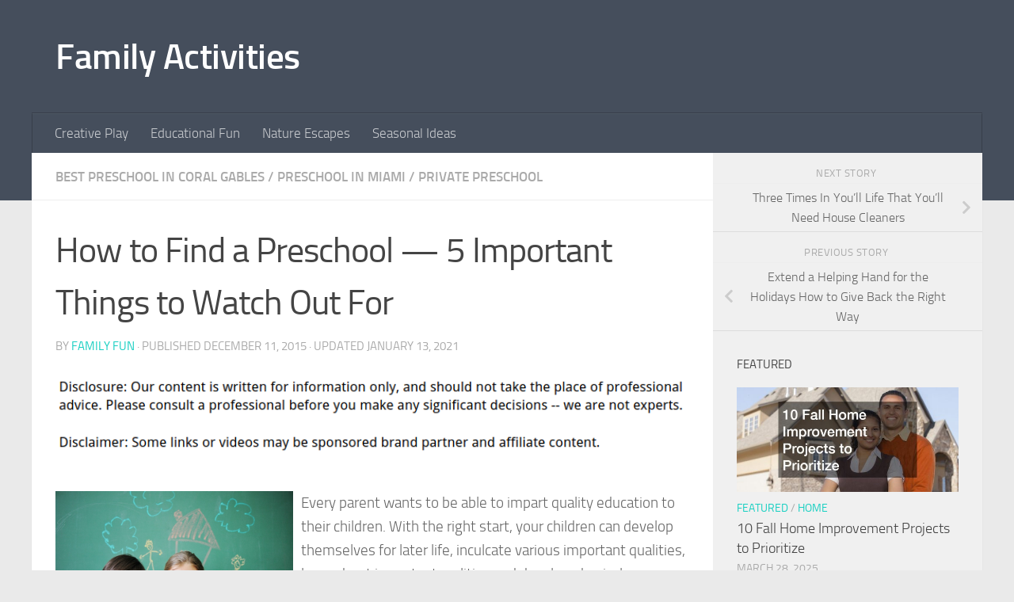

--- FILE ---
content_type: text/html; charset=UTF-8
request_url: https://familyactivities.co/how-to-find-a-preschool-5-important-things-to-watch-out-for/
body_size: 14916
content:
<!DOCTYPE html>
<html class="no-js" lang="en-US">
<head>
  <meta charset="UTF-8">
  <meta name="viewport" content="width=device-width, initial-scale=1.0">
  <link rel="profile" href="https://gmpg.org/xfn/11" />
  <link rel="pingback" href="https://familyactivities.co/xmlrpc.php">

  <meta name='robots' content='index, follow, max-image-preview:large, max-snippet:-1, max-video-preview:-1' />
<script>document.documentElement.className = document.documentElement.className.replace("no-js","js");</script>

	<!-- This site is optimized with the Yoast SEO plugin v26.5 - https://yoast.com/wordpress/plugins/seo/ -->
	<title>How to Find a Preschool - 5 Important Things to Watch Out For - Family Activities</title>
	<link rel="canonical" href="https://familyactivities.co/how-to-find-a-preschool-5-important-things-to-watch-out-for/" />
	<meta property="og:locale" content="en_US" />
	<meta property="og:type" content="article" />
	<meta property="og:title" content="How to Find a Preschool - 5 Important Things to Watch Out For - Family Activities" />
	<meta property="og:description" content="Every parent wants to be able to impart quality education to their children. With the right start, your children can develop themselves for later life, inculcate various important qualities, learn about important realities and&#046;&#046;&#046;" />
	<meta property="og:url" content="https://familyactivities.co/how-to-find-a-preschool-5-important-things-to-watch-out-for/" />
	<meta property="og:site_name" content="Family Activities" />
	<meta property="article:published_time" content="2015-12-11T22:09:39+00:00" />
	<meta property="article:modified_time" content="2021-01-13T07:53:18+00:00" />
	<meta property="og:image" content="https://s3.amazonaws.com/xed/1936_355_787606_1.jpg" />
	<meta name="author" content="Family Fun" />
	<meta name="twitter:card" content="summary_large_image" />
	<meta name="twitter:label1" content="Written by" />
	<meta name="twitter:data1" content="Family Fun" />
	<meta name="twitter:label2" content="Est. reading time" />
	<meta name="twitter:data2" content="2 minutes" />
	<script type="application/ld+json" class="yoast-schema-graph">{"@context":"https://schema.org","@graph":[{"@type":"WebPage","@id":"https://familyactivities.co/how-to-find-a-preschool-5-important-things-to-watch-out-for/","url":"https://familyactivities.co/how-to-find-a-preschool-5-important-things-to-watch-out-for/","name":"How to Find a Preschool - 5 Important Things to Watch Out For - Family Activities","isPartOf":{"@id":"https://familyactivities.co/#website"},"primaryImageOfPage":{"@id":"https://familyactivities.co/how-to-find-a-preschool-5-important-things-to-watch-out-for/#primaryimage"},"image":{"@id":"https://familyactivities.co/how-to-find-a-preschool-5-important-things-to-watch-out-for/#primaryimage"},"thumbnailUrl":"https://s3.amazonaws.com/xed/1936_355_787606_1.jpg","datePublished":"2015-12-11T22:09:39+00:00","dateModified":"2021-01-13T07:53:18+00:00","author":{"@id":"https://familyactivities.co/#/schema/person/85245770ec360442f7c6f8042b4f6026"},"breadcrumb":{"@id":"https://familyactivities.co/how-to-find-a-preschool-5-important-things-to-watch-out-for/#breadcrumb"},"inLanguage":"en-US","potentialAction":[{"@type":"ReadAction","target":["https://familyactivities.co/how-to-find-a-preschool-5-important-things-to-watch-out-for/"]}]},{"@type":"ImageObject","inLanguage":"en-US","@id":"https://familyactivities.co/how-to-find-a-preschool-5-important-things-to-watch-out-for/#primaryimage","url":"https://s3.amazonaws.com/xed/1936_355_787606_1.jpg","contentUrl":"https://s3.amazonaws.com/xed/1936_355_787606_1.jpg"},{"@type":"BreadcrumbList","@id":"https://familyactivities.co/how-to-find-a-preschool-5-important-things-to-watch-out-for/#breadcrumb","itemListElement":[{"@type":"ListItem","position":1,"name":"Home","item":"https://familyactivities.co/"},{"@type":"ListItem","position":2,"name":"How to Find a Preschool &#8212; 5 Important Things to Watch Out For"}]},{"@type":"WebSite","@id":"https://familyactivities.co/#website","url":"https://familyactivities.co/","name":"Family Activities","description":"","potentialAction":[{"@type":"SearchAction","target":{"@type":"EntryPoint","urlTemplate":"https://familyactivities.co/?s={search_term_string}"},"query-input":{"@type":"PropertyValueSpecification","valueRequired":true,"valueName":"search_term_string"}}],"inLanguage":"en-US"},{"@type":"Person","@id":"https://familyactivities.co/#/schema/person/85245770ec360442f7c6f8042b4f6026","name":"Family Fun","image":{"@type":"ImageObject","inLanguage":"en-US","@id":"https://familyactivities.co/#/schema/person/image/","url":"https://secure.gravatar.com/avatar/9baecf92bae6639a4e61738fb5c8b53b063b214f232b91bd950a7b295f0cd154?s=96&r=g","contentUrl":"https://secure.gravatar.com/avatar/9baecf92bae6639a4e61738fb5c8b53b063b214f232b91bd950a7b295f0cd154?s=96&r=g","caption":"Family Fun"},"url":"https://familyactivities.co/author/family-fun/"}]}</script>
	<!-- / Yoast SEO plugin. -->


<link rel="alternate" type="application/rss+xml" title="Family Activities &raquo; Feed" href="https://familyactivities.co/feed/" />
<link rel="alternate" title="oEmbed (JSON)" type="application/json+oembed" href="https://familyactivities.co/wp-json/oembed/1.0/embed?url=https%3A%2F%2Ffamilyactivities.co%2Fhow-to-find-a-preschool-5-important-things-to-watch-out-for%2F" />
<link rel="alternate" title="oEmbed (XML)" type="text/xml+oembed" href="https://familyactivities.co/wp-json/oembed/1.0/embed?url=https%3A%2F%2Ffamilyactivities.co%2Fhow-to-find-a-preschool-5-important-things-to-watch-out-for%2F&#038;format=xml" />
<style id='wp-img-auto-sizes-contain-inline-css'>
img:is([sizes=auto i],[sizes^="auto," i]){contain-intrinsic-size:3000px 1500px}
/*# sourceURL=wp-img-auto-sizes-contain-inline-css */
</style>
<style id='wp-emoji-styles-inline-css'>

	img.wp-smiley, img.emoji {
		display: inline !important;
		border: none !important;
		box-shadow: none !important;
		height: 1em !important;
		width: 1em !important;
		margin: 0 0.07em !important;
		vertical-align: -0.1em !important;
		background: none !important;
		padding: 0 !important;
	}
/*# sourceURL=wp-emoji-styles-inline-css */
</style>
<style id='wp-block-library-inline-css'>
:root{--wp-block-synced-color:#7a00df;--wp-block-synced-color--rgb:122,0,223;--wp-bound-block-color:var(--wp-block-synced-color);--wp-editor-canvas-background:#ddd;--wp-admin-theme-color:#007cba;--wp-admin-theme-color--rgb:0,124,186;--wp-admin-theme-color-darker-10:#006ba1;--wp-admin-theme-color-darker-10--rgb:0,107,160.5;--wp-admin-theme-color-darker-20:#005a87;--wp-admin-theme-color-darker-20--rgb:0,90,135;--wp-admin-border-width-focus:2px}@media (min-resolution:192dpi){:root{--wp-admin-border-width-focus:1.5px}}.wp-element-button{cursor:pointer}:root .has-very-light-gray-background-color{background-color:#eee}:root .has-very-dark-gray-background-color{background-color:#313131}:root .has-very-light-gray-color{color:#eee}:root .has-very-dark-gray-color{color:#313131}:root .has-vivid-green-cyan-to-vivid-cyan-blue-gradient-background{background:linear-gradient(135deg,#00d084,#0693e3)}:root .has-purple-crush-gradient-background{background:linear-gradient(135deg,#34e2e4,#4721fb 50%,#ab1dfe)}:root .has-hazy-dawn-gradient-background{background:linear-gradient(135deg,#faaca8,#dad0ec)}:root .has-subdued-olive-gradient-background{background:linear-gradient(135deg,#fafae1,#67a671)}:root .has-atomic-cream-gradient-background{background:linear-gradient(135deg,#fdd79a,#004a59)}:root .has-nightshade-gradient-background{background:linear-gradient(135deg,#330968,#31cdcf)}:root .has-midnight-gradient-background{background:linear-gradient(135deg,#020381,#2874fc)}:root{--wp--preset--font-size--normal:16px;--wp--preset--font-size--huge:42px}.has-regular-font-size{font-size:1em}.has-larger-font-size{font-size:2.625em}.has-normal-font-size{font-size:var(--wp--preset--font-size--normal)}.has-huge-font-size{font-size:var(--wp--preset--font-size--huge)}.has-text-align-center{text-align:center}.has-text-align-left{text-align:left}.has-text-align-right{text-align:right}.has-fit-text{white-space:nowrap!important}#end-resizable-editor-section{display:none}.aligncenter{clear:both}.items-justified-left{justify-content:flex-start}.items-justified-center{justify-content:center}.items-justified-right{justify-content:flex-end}.items-justified-space-between{justify-content:space-between}.screen-reader-text{border:0;clip-path:inset(50%);height:1px;margin:-1px;overflow:hidden;padding:0;position:absolute;width:1px;word-wrap:normal!important}.screen-reader-text:focus{background-color:#ddd;clip-path:none;color:#444;display:block;font-size:1em;height:auto;left:5px;line-height:normal;padding:15px 23px 14px;text-decoration:none;top:5px;width:auto;z-index:100000}html :where(.has-border-color){border-style:solid}html :where([style*=border-top-color]){border-top-style:solid}html :where([style*=border-right-color]){border-right-style:solid}html :where([style*=border-bottom-color]){border-bottom-style:solid}html :where([style*=border-left-color]){border-left-style:solid}html :where([style*=border-width]){border-style:solid}html :where([style*=border-top-width]){border-top-style:solid}html :where([style*=border-right-width]){border-right-style:solid}html :where([style*=border-bottom-width]){border-bottom-style:solid}html :where([style*=border-left-width]){border-left-style:solid}html :where(img[class*=wp-image-]){height:auto;max-width:100%}:where(figure){margin:0 0 1em}html :where(.is-position-sticky){--wp-admin--admin-bar--position-offset:var(--wp-admin--admin-bar--height,0px)}@media screen and (max-width:600px){html :where(.is-position-sticky){--wp-admin--admin-bar--position-offset:0px}}

/*# sourceURL=wp-block-library-inline-css */
</style><style id='global-styles-inline-css'>
:root{--wp--preset--aspect-ratio--square: 1;--wp--preset--aspect-ratio--4-3: 4/3;--wp--preset--aspect-ratio--3-4: 3/4;--wp--preset--aspect-ratio--3-2: 3/2;--wp--preset--aspect-ratio--2-3: 2/3;--wp--preset--aspect-ratio--16-9: 16/9;--wp--preset--aspect-ratio--9-16: 9/16;--wp--preset--color--black: #000000;--wp--preset--color--cyan-bluish-gray: #abb8c3;--wp--preset--color--white: #ffffff;--wp--preset--color--pale-pink: #f78da7;--wp--preset--color--vivid-red: #cf2e2e;--wp--preset--color--luminous-vivid-orange: #ff6900;--wp--preset--color--luminous-vivid-amber: #fcb900;--wp--preset--color--light-green-cyan: #7bdcb5;--wp--preset--color--vivid-green-cyan: #00d084;--wp--preset--color--pale-cyan-blue: #8ed1fc;--wp--preset--color--vivid-cyan-blue: #0693e3;--wp--preset--color--vivid-purple: #9b51e0;--wp--preset--gradient--vivid-cyan-blue-to-vivid-purple: linear-gradient(135deg,rgb(6,147,227) 0%,rgb(155,81,224) 100%);--wp--preset--gradient--light-green-cyan-to-vivid-green-cyan: linear-gradient(135deg,rgb(122,220,180) 0%,rgb(0,208,130) 100%);--wp--preset--gradient--luminous-vivid-amber-to-luminous-vivid-orange: linear-gradient(135deg,rgb(252,185,0) 0%,rgb(255,105,0) 100%);--wp--preset--gradient--luminous-vivid-orange-to-vivid-red: linear-gradient(135deg,rgb(255,105,0) 0%,rgb(207,46,46) 100%);--wp--preset--gradient--very-light-gray-to-cyan-bluish-gray: linear-gradient(135deg,rgb(238,238,238) 0%,rgb(169,184,195) 100%);--wp--preset--gradient--cool-to-warm-spectrum: linear-gradient(135deg,rgb(74,234,220) 0%,rgb(151,120,209) 20%,rgb(207,42,186) 40%,rgb(238,44,130) 60%,rgb(251,105,98) 80%,rgb(254,248,76) 100%);--wp--preset--gradient--blush-light-purple: linear-gradient(135deg,rgb(255,206,236) 0%,rgb(152,150,240) 100%);--wp--preset--gradient--blush-bordeaux: linear-gradient(135deg,rgb(254,205,165) 0%,rgb(254,45,45) 50%,rgb(107,0,62) 100%);--wp--preset--gradient--luminous-dusk: linear-gradient(135deg,rgb(255,203,112) 0%,rgb(199,81,192) 50%,rgb(65,88,208) 100%);--wp--preset--gradient--pale-ocean: linear-gradient(135deg,rgb(255,245,203) 0%,rgb(182,227,212) 50%,rgb(51,167,181) 100%);--wp--preset--gradient--electric-grass: linear-gradient(135deg,rgb(202,248,128) 0%,rgb(113,206,126) 100%);--wp--preset--gradient--midnight: linear-gradient(135deg,rgb(2,3,129) 0%,rgb(40,116,252) 100%);--wp--preset--font-size--small: 13px;--wp--preset--font-size--medium: 20px;--wp--preset--font-size--large: 36px;--wp--preset--font-size--x-large: 42px;--wp--preset--spacing--20: 0.44rem;--wp--preset--spacing--30: 0.67rem;--wp--preset--spacing--40: 1rem;--wp--preset--spacing--50: 1.5rem;--wp--preset--spacing--60: 2.25rem;--wp--preset--spacing--70: 3.38rem;--wp--preset--spacing--80: 5.06rem;--wp--preset--shadow--natural: 6px 6px 9px rgba(0, 0, 0, 0.2);--wp--preset--shadow--deep: 12px 12px 50px rgba(0, 0, 0, 0.4);--wp--preset--shadow--sharp: 6px 6px 0px rgba(0, 0, 0, 0.2);--wp--preset--shadow--outlined: 6px 6px 0px -3px rgb(255, 255, 255), 6px 6px rgb(0, 0, 0);--wp--preset--shadow--crisp: 6px 6px 0px rgb(0, 0, 0);}:where(.is-layout-flex){gap: 0.5em;}:where(.is-layout-grid){gap: 0.5em;}body .is-layout-flex{display: flex;}.is-layout-flex{flex-wrap: wrap;align-items: center;}.is-layout-flex > :is(*, div){margin: 0;}body .is-layout-grid{display: grid;}.is-layout-grid > :is(*, div){margin: 0;}:where(.wp-block-columns.is-layout-flex){gap: 2em;}:where(.wp-block-columns.is-layout-grid){gap: 2em;}:where(.wp-block-post-template.is-layout-flex){gap: 1.25em;}:where(.wp-block-post-template.is-layout-grid){gap: 1.25em;}.has-black-color{color: var(--wp--preset--color--black) !important;}.has-cyan-bluish-gray-color{color: var(--wp--preset--color--cyan-bluish-gray) !important;}.has-white-color{color: var(--wp--preset--color--white) !important;}.has-pale-pink-color{color: var(--wp--preset--color--pale-pink) !important;}.has-vivid-red-color{color: var(--wp--preset--color--vivid-red) !important;}.has-luminous-vivid-orange-color{color: var(--wp--preset--color--luminous-vivid-orange) !important;}.has-luminous-vivid-amber-color{color: var(--wp--preset--color--luminous-vivid-amber) !important;}.has-light-green-cyan-color{color: var(--wp--preset--color--light-green-cyan) !important;}.has-vivid-green-cyan-color{color: var(--wp--preset--color--vivid-green-cyan) !important;}.has-pale-cyan-blue-color{color: var(--wp--preset--color--pale-cyan-blue) !important;}.has-vivid-cyan-blue-color{color: var(--wp--preset--color--vivid-cyan-blue) !important;}.has-vivid-purple-color{color: var(--wp--preset--color--vivid-purple) !important;}.has-black-background-color{background-color: var(--wp--preset--color--black) !important;}.has-cyan-bluish-gray-background-color{background-color: var(--wp--preset--color--cyan-bluish-gray) !important;}.has-white-background-color{background-color: var(--wp--preset--color--white) !important;}.has-pale-pink-background-color{background-color: var(--wp--preset--color--pale-pink) !important;}.has-vivid-red-background-color{background-color: var(--wp--preset--color--vivid-red) !important;}.has-luminous-vivid-orange-background-color{background-color: var(--wp--preset--color--luminous-vivid-orange) !important;}.has-luminous-vivid-amber-background-color{background-color: var(--wp--preset--color--luminous-vivid-amber) !important;}.has-light-green-cyan-background-color{background-color: var(--wp--preset--color--light-green-cyan) !important;}.has-vivid-green-cyan-background-color{background-color: var(--wp--preset--color--vivid-green-cyan) !important;}.has-pale-cyan-blue-background-color{background-color: var(--wp--preset--color--pale-cyan-blue) !important;}.has-vivid-cyan-blue-background-color{background-color: var(--wp--preset--color--vivid-cyan-blue) !important;}.has-vivid-purple-background-color{background-color: var(--wp--preset--color--vivid-purple) !important;}.has-black-border-color{border-color: var(--wp--preset--color--black) !important;}.has-cyan-bluish-gray-border-color{border-color: var(--wp--preset--color--cyan-bluish-gray) !important;}.has-white-border-color{border-color: var(--wp--preset--color--white) !important;}.has-pale-pink-border-color{border-color: var(--wp--preset--color--pale-pink) !important;}.has-vivid-red-border-color{border-color: var(--wp--preset--color--vivid-red) !important;}.has-luminous-vivid-orange-border-color{border-color: var(--wp--preset--color--luminous-vivid-orange) !important;}.has-luminous-vivid-amber-border-color{border-color: var(--wp--preset--color--luminous-vivid-amber) !important;}.has-light-green-cyan-border-color{border-color: var(--wp--preset--color--light-green-cyan) !important;}.has-vivid-green-cyan-border-color{border-color: var(--wp--preset--color--vivid-green-cyan) !important;}.has-pale-cyan-blue-border-color{border-color: var(--wp--preset--color--pale-cyan-blue) !important;}.has-vivid-cyan-blue-border-color{border-color: var(--wp--preset--color--vivid-cyan-blue) !important;}.has-vivid-purple-border-color{border-color: var(--wp--preset--color--vivid-purple) !important;}.has-vivid-cyan-blue-to-vivid-purple-gradient-background{background: var(--wp--preset--gradient--vivid-cyan-blue-to-vivid-purple) !important;}.has-light-green-cyan-to-vivid-green-cyan-gradient-background{background: var(--wp--preset--gradient--light-green-cyan-to-vivid-green-cyan) !important;}.has-luminous-vivid-amber-to-luminous-vivid-orange-gradient-background{background: var(--wp--preset--gradient--luminous-vivid-amber-to-luminous-vivid-orange) !important;}.has-luminous-vivid-orange-to-vivid-red-gradient-background{background: var(--wp--preset--gradient--luminous-vivid-orange-to-vivid-red) !important;}.has-very-light-gray-to-cyan-bluish-gray-gradient-background{background: var(--wp--preset--gradient--very-light-gray-to-cyan-bluish-gray) !important;}.has-cool-to-warm-spectrum-gradient-background{background: var(--wp--preset--gradient--cool-to-warm-spectrum) !important;}.has-blush-light-purple-gradient-background{background: var(--wp--preset--gradient--blush-light-purple) !important;}.has-blush-bordeaux-gradient-background{background: var(--wp--preset--gradient--blush-bordeaux) !important;}.has-luminous-dusk-gradient-background{background: var(--wp--preset--gradient--luminous-dusk) !important;}.has-pale-ocean-gradient-background{background: var(--wp--preset--gradient--pale-ocean) !important;}.has-electric-grass-gradient-background{background: var(--wp--preset--gradient--electric-grass) !important;}.has-midnight-gradient-background{background: var(--wp--preset--gradient--midnight) !important;}.has-small-font-size{font-size: var(--wp--preset--font-size--small) !important;}.has-medium-font-size{font-size: var(--wp--preset--font-size--medium) !important;}.has-large-font-size{font-size: var(--wp--preset--font-size--large) !important;}.has-x-large-font-size{font-size: var(--wp--preset--font-size--x-large) !important;}
/*# sourceURL=global-styles-inline-css */
</style>

<style id='classic-theme-styles-inline-css'>
/*! This file is auto-generated */
.wp-block-button__link{color:#fff;background-color:#32373c;border-radius:9999px;box-shadow:none;text-decoration:none;padding:calc(.667em + 2px) calc(1.333em + 2px);font-size:1.125em}.wp-block-file__button{background:#32373c;color:#fff;text-decoration:none}
/*# sourceURL=/wp-includes/css/classic-themes.min.css */
</style>
<link rel='stylesheet' id='hueman-main-style-css' href='https://familyactivities.co/wp-content/themes/hueman/assets/front/css/main.min.css?ver=3.7.27' media='all' />
<style id='hueman-main-style-inline-css'>
body { font-size:1.06rem; }@media only screen and (min-width: 720px) {
        .nav > li { font-size:1.06rem; }
      }.container-inner { max-width: 1200px; }.is-scrolled #header #nav-mobile { background-color: #454e5c; background-color: rgba(69,78,92,0.90) }body { background-color: #eaeaea; }
/*# sourceURL=hueman-main-style-inline-css */
</style>
<link rel='stylesheet' id='hueman-font-awesome-css' href='https://familyactivities.co/wp-content/themes/hueman/assets/front/css/font-awesome.min.css?ver=3.7.27' media='all' />
<script src="https://familyactivities.co/wp-includes/js/jquery/jquery.min.js?ver=3.7.1" id="jquery-core-js"></script>
<script src="https://familyactivities.co/wp-includes/js/jquery/jquery-migrate.min.js?ver=3.4.1" id="jquery-migrate-js"></script>
<link rel="https://api.w.org/" href="https://familyactivities.co/wp-json/" /><link rel="alternate" title="JSON" type="application/json" href="https://familyactivities.co/wp-json/wp/v2/posts/355" /><link rel="EditURI" type="application/rsd+xml" title="RSD" href="https://familyactivities.co/xmlrpc.php?rsd" />
<meta name="generator" content="WordPress 6.9" />
<link rel='shortlink' href='https://familyactivities.co/?p=355' />
    <link rel="preload" as="font" type="font/woff2" href="https://familyactivities.co/wp-content/themes/hueman/assets/front/webfonts/fa-brands-400.woff2?v=5.15.2" crossorigin="anonymous"/>
    <link rel="preload" as="font" type="font/woff2" href="https://familyactivities.co/wp-content/themes/hueman/assets/front/webfonts/fa-regular-400.woff2?v=5.15.2" crossorigin="anonymous"/>
    <link rel="preload" as="font" type="font/woff2" href="https://familyactivities.co/wp-content/themes/hueman/assets/front/webfonts/fa-solid-900.woff2?v=5.15.2" crossorigin="anonymous"/>
  <link rel="preload" as="font" type="font/woff" href="https://familyactivities.co/wp-content/themes/hueman/assets/front/fonts/titillium-light-webfont.woff" crossorigin="anonymous"/>
<link rel="preload" as="font" type="font/woff" href="https://familyactivities.co/wp-content/themes/hueman/assets/front/fonts/titillium-lightitalic-webfont.woff" crossorigin="anonymous"/>
<link rel="preload" as="font" type="font/woff" href="https://familyactivities.co/wp-content/themes/hueman/assets/front/fonts/titillium-regular-webfont.woff" crossorigin="anonymous"/>
<link rel="preload" as="font" type="font/woff" href="https://familyactivities.co/wp-content/themes/hueman/assets/front/fonts/titillium-regularitalic-webfont.woff" crossorigin="anonymous"/>
<link rel="preload" as="font" type="font/woff" href="https://familyactivities.co/wp-content/themes/hueman/assets/front/fonts/titillium-semibold-webfont.woff" crossorigin="anonymous"/>
<style>
  /*  base : fonts
/* ------------------------------------ */
body { font-family: "Titillium", Arial, sans-serif; }
@font-face {
  font-family: 'Titillium';
  src: url('https://familyactivities.co/wp-content/themes/hueman/assets/front/fonts/titillium-light-webfont.eot');
  src: url('https://familyactivities.co/wp-content/themes/hueman/assets/front/fonts/titillium-light-webfont.svg#titillium-light-webfont') format('svg'),
     url('https://familyactivities.co/wp-content/themes/hueman/assets/front/fonts/titillium-light-webfont.eot?#iefix') format('embedded-opentype'),
     url('https://familyactivities.co/wp-content/themes/hueman/assets/front/fonts/titillium-light-webfont.woff') format('woff'),
     url('https://familyactivities.co/wp-content/themes/hueman/assets/front/fonts/titillium-light-webfont.ttf') format('truetype');
  font-weight: 300;
  font-style: normal;
}
@font-face {
  font-family: 'Titillium';
  src: url('https://familyactivities.co/wp-content/themes/hueman/assets/front/fonts/titillium-lightitalic-webfont.eot');
  src: url('https://familyactivities.co/wp-content/themes/hueman/assets/front/fonts/titillium-lightitalic-webfont.svg#titillium-lightitalic-webfont') format('svg'),
     url('https://familyactivities.co/wp-content/themes/hueman/assets/front/fonts/titillium-lightitalic-webfont.eot?#iefix') format('embedded-opentype'),
     url('https://familyactivities.co/wp-content/themes/hueman/assets/front/fonts/titillium-lightitalic-webfont.woff') format('woff'),
     url('https://familyactivities.co/wp-content/themes/hueman/assets/front/fonts/titillium-lightitalic-webfont.ttf') format('truetype');
  font-weight: 300;
  font-style: italic;
}
@font-face {
  font-family: 'Titillium';
  src: url('https://familyactivities.co/wp-content/themes/hueman/assets/front/fonts/titillium-regular-webfont.eot');
  src: url('https://familyactivities.co/wp-content/themes/hueman/assets/front/fonts/titillium-regular-webfont.svg#titillium-regular-webfont') format('svg'),
     url('https://familyactivities.co/wp-content/themes/hueman/assets/front/fonts/titillium-regular-webfont.eot?#iefix') format('embedded-opentype'),
     url('https://familyactivities.co/wp-content/themes/hueman/assets/front/fonts/titillium-regular-webfont.woff') format('woff'),
     url('https://familyactivities.co/wp-content/themes/hueman/assets/front/fonts/titillium-regular-webfont.ttf') format('truetype');
  font-weight: 400;
  font-style: normal;
}
@font-face {
  font-family: 'Titillium';
  src: url('https://familyactivities.co/wp-content/themes/hueman/assets/front/fonts/titillium-regularitalic-webfont.eot');
  src: url('https://familyactivities.co/wp-content/themes/hueman/assets/front/fonts/titillium-regularitalic-webfont.svg#titillium-regular-webfont') format('svg'),
     url('https://familyactivities.co/wp-content/themes/hueman/assets/front/fonts/titillium-regularitalic-webfont.eot?#iefix') format('embedded-opentype'),
     url('https://familyactivities.co/wp-content/themes/hueman/assets/front/fonts/titillium-regularitalic-webfont.woff') format('woff'),
     url('https://familyactivities.co/wp-content/themes/hueman/assets/front/fonts/titillium-regularitalic-webfont.ttf') format('truetype');
  font-weight: 400;
  font-style: italic;
}
@font-face {
    font-family: 'Titillium';
    src: url('https://familyactivities.co/wp-content/themes/hueman/assets/front/fonts/titillium-semibold-webfont.eot');
    src: url('https://familyactivities.co/wp-content/themes/hueman/assets/front/fonts/titillium-semibold-webfont.svg#titillium-semibold-webfont') format('svg'),
         url('https://familyactivities.co/wp-content/themes/hueman/assets/front/fonts/titillium-semibold-webfont.eot?#iefix') format('embedded-opentype'),
         url('https://familyactivities.co/wp-content/themes/hueman/assets/front/fonts/titillium-semibold-webfont.woff') format('woff'),
         url('https://familyactivities.co/wp-content/themes/hueman/assets/front/fonts/titillium-semibold-webfont.ttf') format('truetype');
  font-weight: 600;
  font-style: normal;
}
</style>
  <!--[if lt IE 9]>
<script src="https://familyactivities.co/wp-content/themes/hueman/assets/front/js/ie/html5shiv-printshiv.min.js"></script>
<script src="https://familyactivities.co/wp-content/themes/hueman/assets/front/js/ie/selectivizr.js"></script>
<![endif]-->
<meta name="generator" content="speculation-rules 1.6.0">
</head>

<body class="wp-singular post-template-default single single-post postid-355 single-format-standard wp-embed-responsive wp-theme-hueman col-2cl full-width header-desktop-sticky header-mobile-sticky hueman-3-7-27 chrome">
<div id="wrapper">
  <a class="screen-reader-text skip-link" href="#content">Skip to content</a>
  
  <header id="header" class="top-menu-mobile-on one-mobile-menu top_menu header-ads-desktop  topbar-transparent no-header-img">
        <nav class="nav-container group mobile-menu mobile-sticky no-menu-assigned" id="nav-mobile" data-menu-id="header-1">
  <div class="mobile-title-logo-in-header"><p class="site-title">                  <a class="custom-logo-link" href="https://familyactivities.co/" rel="home" title="Family Activities | Home page">Family Activities</a>                </p></div>
        
                    <!-- <div class="ham__navbar-toggler collapsed" aria-expanded="false">
          <div class="ham__navbar-span-wrapper">
            <span class="ham-toggler-menu__span"></span>
          </div>
        </div> -->
        <button class="ham__navbar-toggler-two collapsed" title="Menu" aria-expanded="false">
          <span class="ham__navbar-span-wrapper">
            <span class="line line-1"></span>
            <span class="line line-2"></span>
            <span class="line line-3"></span>
          </span>
        </button>
            
      <div class="nav-text"></div>
      <div class="nav-wrap container">
                  <ul class="nav container-inner group mobile-search">
                            <li>
                  <form role="search" method="get" class="search-form" action="https://familyactivities.co/">
				<label>
					<span class="screen-reader-text">Search for:</span>
					<input type="search" class="search-field" placeholder="Search &hellip;" value="" name="s" />
				</label>
				<input type="submit" class="search-submit" value="Search" />
			</form>                </li>
                      </ul>
                <ul id="menu-main-menu" class="nav container-inner group"><li id="menu-item-2838" class="menu-item menu-item-type-taxonomy menu-item-object-category menu-item-2838"><a href="https://familyactivities.co/category/creative-play/">Creative Play</a></li>
<li id="menu-item-2839" class="menu-item menu-item-type-taxonomy menu-item-object-category menu-item-2839"><a href="https://familyactivities.co/category/educational-fun/">Educational Fun</a></li>
<li id="menu-item-2840" class="menu-item menu-item-type-taxonomy menu-item-object-category menu-item-2840"><a href="https://familyactivities.co/category/nature-escapes/">Nature Escapes</a></li>
<li id="menu-item-2841" class="menu-item menu-item-type-taxonomy menu-item-object-category menu-item-2841"><a href="https://familyactivities.co/category/seasonal-ideas/">Seasonal Ideas</a></li>
</ul>      </div>
</nav><!--/#nav-topbar-->  
  
  <div class="container group">
        <div class="container-inner">

                    <div class="group hu-pad central-header-zone">
                  <div class="logo-tagline-group">
                      <p class="site-title">                  <a class="custom-logo-link" href="https://familyactivities.co/" rel="home" title="Family Activities | Home page">Family Activities</a>                </p>                                                <p class="site-description"></p>
                                        </div>

                                </div>
      
                <nav class="nav-container group desktop-menu " id="nav-header" data-menu-id="header-2">
    <div class="nav-text"><!-- put your mobile menu text here --></div>

  <div class="nav-wrap container">
        <ul id="menu-main-menu-1" class="nav container-inner group"><li class="menu-item menu-item-type-taxonomy menu-item-object-category menu-item-2838"><a href="https://familyactivities.co/category/creative-play/">Creative Play</a></li>
<li class="menu-item menu-item-type-taxonomy menu-item-object-category menu-item-2839"><a href="https://familyactivities.co/category/educational-fun/">Educational Fun</a></li>
<li class="menu-item menu-item-type-taxonomy menu-item-object-category menu-item-2840"><a href="https://familyactivities.co/category/nature-escapes/">Nature Escapes</a></li>
<li class="menu-item menu-item-type-taxonomy menu-item-object-category menu-item-2841"><a href="https://familyactivities.co/category/seasonal-ideas/">Seasonal Ideas</a></li>
</ul>  </div>
</nav><!--/#nav-header-->      
    </div><!--/.container-inner-->
      </div><!--/.container-->

</header><!--/#header-->
  
  <div class="container" id="page">
    <div class="container-inner">
            <div class="main">
        <div class="main-inner group">
          
              <main class="content" id="content">
              <div class="page-title hu-pad group">
          	    		<ul class="meta-single group">
    			<li class="category"><a href="https://familyactivities.co/category/best-preschool-in-coral-gables/" rel="category tag">Best preschool in coral gables</a> <span>/</span> <a href="https://familyactivities.co/category/preschool-in-miami/" rel="category tag">Preschool in miami</a> <span>/</span> <a href="https://familyactivities.co/category/private-preschool/" rel="category tag">Private preschool</a></li>
    			    		</ul>
            
    </div><!--/.page-title-->
          <div class="hu-pad group">
              <article class="post-355 post type-post status-publish format-standard hentry category-best-preschool-in-coral-gables category-preschool-in-miami category-private-preschool">
    <div class="post-inner group">

      <h1 class="post-title entry-title">How to Find a Preschool &#8212; 5 Important Things to Watch Out For</h1>
  <p class="post-byline">
       by     <span class="vcard author">
       <span class="fn"><a href="https://familyactivities.co/author/family-fun/" title="Posts by Family Fun" rel="author">Family Fun</a></span>
     </span>
     &middot;
                            
                                Published <time class="published" datetime="2015-12-11T22:09:39+00:00">December 11, 2015</time>
                &middot; Updated <time class="updated" datetime="2021-01-13T07:53:18+00:00">January 13, 2021</time>
                      </p>

                                      <div class="image-container">
                          </div>
              
      <div class="clear"></div>

      <div class="entry themeform">
        <div class="entry-inner">
          <img decoding="async" src="/wp-content/uploads/2021/04/disclosure14.png" style="width:100%; margin-bottom:-15px;">
<p><!--noteaser--></p>
<div style="float: left; padding-right: 10px;"><img decoding="async" src="https://s3.amazonaws.com/xed/1936_355_787606_1.jpg" alt="Miami child care" align="left" width="300" /></div>
<p> Every parent wants to be able to impart quality education to their children. With the right start, your children can develop themselves for later life, inculcate various important qualities, learn about important realities and develop physical coordination. The right preschool training can also help them develop the rudiments of creative abilities and better communication with their peers.</p>
<p>It has been seen that preschool education can have quite a positive impact on children. There are many palpable benefits of preschool education and <a href="http://icscoralgables.com/our-school/" Title="List of daycares near me, Coral gables day school">finding a good preschool</a> should be one of your top priorities. You are sure to encounter many options, as about 30% of three and four-year old in the country attend preschool, which makes for daily preschool visits for more than five million children. The difference-maker for you is whether you know how to find a preschool that matches your criteria.</p>
<p>While choosing the best preschool for your kids, there are five main factors that you need to weigh &#8211;</p>
<ul>
<li>To start off with, look for a preschool which incorporates basic teaching of letters and numbers in the curriculum. Being able to read and count early are signs of rapid development, and the best preschools help your child achieve that.</li>
<p></p>
<li>Look for places which include generous amounts of physical activity and play time during the daily routine, especially of the innovative kind. These activities help develop motor functions, encourage teamwork and communication, and bring in basic training in behavioral skills.</li>
<p></p>
<li>While learning how to find a preschool, it is essential that parents look for places which help inculcate home and family values through their teaching. If a school displays similar traits handling emotional and social issues as you do at home, you might have a winner.</li>
<p></p>
<li>You should look out for teachers who can develop and maintain a relationship with your child that provides nourishment and nurturing. Teachers get to spend long duration with your children in preschool and have an important impact on their development.</li>
<p></p>
<li>Look for a <a href="http://www.news.cornell.edu/stories/2009/05/learning-second-language-good-childhood-mind-medicine" Title="Coral gables camps">private preschool that encourages participation</a>. Letting children choose at least part of their activities and egging them on to suggest interesting ones is a great way to promote development.</li>
</ul>
<p>The percentage of children pursuing preschool education has gone up significantly over the last decade, and with good reason. Following these tips on how to find a preschool can ensure that your child remains in safe hands and receives optimum attention during these important formative years.</p></p>
          <nav class="pagination group">
                      </nav><!--/.pagination-->
        </div>

        
        <div class="clear"></div>
      </div><!--/.entry-->

    </div><!--/.post-inner-->
  </article><!--/.post-->

<div class="clear"></div>





<h4 class="heading">
	<i class="far fa-hand-point-right"></i>You may also like...</h4>

<ul class="related-posts group">
  		<li class="related post-hover">
		<article class="post-263 post type-post status-publish format-standard hentry category-best-preschool-in-coral-gables category-coral-gables-camps category-private-elementary-schools-in-coral-gables">

			<div class="post-thumbnail">
				<a href="https://familyactivities.co/how-to-find-the-perfect-preschool/" class="hu-rel-post-thumb">
					        <svg class="hu-svg-placeholder thumb-medium-empty" id="69350163cdf81" viewBox="0 0 1792 1792" xmlns="http://www.w3.org/2000/svg"><path d="M928 832q0-14-9-23t-23-9q-66 0-113 47t-47 113q0 14 9 23t23 9 23-9 9-23q0-40 28-68t68-28q14 0 23-9t9-23zm224 130q0 106-75 181t-181 75-181-75-75-181 75-181 181-75 181 75 75 181zm-1024 574h1536v-128h-1536v128zm1152-574q0-159-112.5-271.5t-271.5-112.5-271.5 112.5-112.5 271.5 112.5 271.5 271.5 112.5 271.5-112.5 112.5-271.5zm-1024-642h384v-128h-384v128zm-128 192h1536v-256h-828l-64 128h-644v128zm1664-256v1280q0 53-37.5 90.5t-90.5 37.5h-1536q-53 0-90.5-37.5t-37.5-90.5v-1280q0-53 37.5-90.5t90.5-37.5h1536q53 0 90.5 37.5t37.5 90.5z"/></svg>
         <img class="hu-img-placeholder" src="https://familyactivities.co/wp-content/themes/hueman/assets/front/img/thumb-medium-empty.png" alt="How to Find the Perfect Preschool" data-hu-post-id="69350163cdf81" />																			</a>
							</div><!--/.post-thumbnail-->

			<div class="related-inner">

				<h4 class="post-title entry-title">
					<a href="https://familyactivities.co/how-to-find-the-perfect-preschool/" rel="bookmark">How to Find the Perfect Preschool</a>
				</h4><!--/.post-title-->

				<div class="post-meta group">
					<p class="post-date">
  <time class="published updated" datetime="2015-05-29 15:07:12">May 29, 2015</time>
</p>

  <p class="post-byline" style="display:none">&nbsp;by    <span class="vcard author">
      <span class="fn"><a href="https://familyactivities.co/author/family-fun/" title="Posts by Family Fun" rel="author">Family Fun</a></span>
    </span> &middot; Published <span class="published">May 29, 2015</span>
     &middot; Last modified <span class="updated">November 19, 2025</span>  </p>
				</div><!--/.post-meta-->

			</div><!--/.related-inner-->

		</article>
	</li><!--/.related-->
		<li class="related post-hover">
		<article class="post-605 post type-post status-publish format-standard hentry category-coral-gables-middle-school category-private-preschool category-private-school-in-miami">

			<div class="post-thumbnail">
				<a href="https://familyactivities.co/summer-camps-provide-experiences-that-will-last-a-lifetime/" class="hu-rel-post-thumb">
					        <svg class="hu-svg-placeholder thumb-medium-empty" id="69350163cedb7" viewBox="0 0 1792 1792" xmlns="http://www.w3.org/2000/svg"><path d="M928 832q0-14-9-23t-23-9q-66 0-113 47t-47 113q0 14 9 23t23 9 23-9 9-23q0-40 28-68t68-28q14 0 23-9t9-23zm224 130q0 106-75 181t-181 75-181-75-75-181 75-181 181-75 181 75 75 181zm-1024 574h1536v-128h-1536v128zm1152-574q0-159-112.5-271.5t-271.5-112.5-271.5 112.5-112.5 271.5 112.5 271.5 271.5 112.5 271.5-112.5 112.5-271.5zm-1024-642h384v-128h-384v128zm-128 192h1536v-256h-828l-64 128h-644v128zm1664-256v1280q0 53-37.5 90.5t-90.5 37.5h-1536q-53 0-90.5-37.5t-37.5-90.5v-1280q0-53 37.5-90.5t90.5-37.5h1536q53 0 90.5 37.5t37.5 90.5z"/></svg>
         <img class="hu-img-placeholder" src="https://familyactivities.co/wp-content/themes/hueman/assets/front/img/thumb-medium-empty.png" alt="Summer Camps Provide Experiences That Will Last a Lifetime" data-hu-post-id="69350163cedb7" />																			</a>
							</div><!--/.post-thumbnail-->

			<div class="related-inner">

				<h4 class="post-title entry-title">
					<a href="https://familyactivities.co/summer-camps-provide-experiences-that-will-last-a-lifetime/" rel="bookmark">Summer Camps Provide Experiences That Will Last a Lifetime</a>
				</h4><!--/.post-title-->

				<div class="post-meta group">
					<p class="post-date">
  <time class="published updated" datetime="2018-06-10 02:32:51">June 10, 2018</time>
</p>

  <p class="post-byline" style="display:none">&nbsp;by    <span class="vcard author">
      <span class="fn"><a href="https://familyactivities.co/author/family-fun/" title="Posts by Family Fun" rel="author">Family Fun</a></span>
    </span> &middot; Published <span class="published">June 10, 2018</span>
      </p>
				</div><!--/.post-meta-->

			</div><!--/.related-inner-->

		</article>
	</li><!--/.related-->
		  
</ul><!--/.post-related-->


          </div><!--/.hu-pad-->
            </main><!--/.content-->
          

	<div class="sidebar s1 collapsed" data-position="right" data-layout="col-2cl" data-sb-id="s1">

		<button class="sidebar-toggle" title="Expand Sidebar"><i class="fas sidebar-toggle-arrows"></i></button>

		<div class="sidebar-content">

			
				<ul class="post-nav group">
				<li class="next"><strong>Next story&nbsp;</strong><a href="https://familyactivities.co/three-times-in-youll-life-that-youll-need-house-cleaners/" rel="next"><i class="fas fa-chevron-right"></i><span>Three Times In You&#8217;ll Life That You&#8217;ll Need House Cleaners</span></a></li>
		
				<li class="previous"><strong>Previous story&nbsp;</strong><a href="https://familyactivities.co/extend-a-helping-hand-for-the-holidays-how-to-give-back-the-right-way/" rel="prev"><i class="fas fa-chevron-left"></i><span>Extend a Helping Hand for the Holidays  How to Give Back the Right Way</span></a></li>
			</ul>

			
			<div id="alxposts-2" class="widget widget_hu_posts">
<h3 class="widget-title">Featured</h3>
	
	<ul class="alx-posts group thumbs-enabled">
    				<li>

						<div class="post-item-thumbnail">
				<a href="https://familyactivities.co/10-fall-home-improvement-projects-to-prioritize/">
					<img width="520" height="245" src="https://familyactivities.co/wp-content/uploads/2025/03/781230-520x245.jpg" class="attachment-thumb-medium size-thumb-medium wp-post-image" alt="" decoding="async" loading="lazy" />																			</a>
			</div>
			
			<div class="post-item-inner group">
				<p class="post-item-category"><a href="https://familyactivities.co/category/featured/" rel="category tag">Featured</a> / <a href="https://familyactivities.co/category/home/" rel="category tag">Home</a></p>				<p class="post-item-title"><a href="https://familyactivities.co/10-fall-home-improvement-projects-to-prioritize/" rel="bookmark">10 Fall Home Improvement Projects to Prioritize</a></p>
				<p class="post-item-date">March 28, 2025</p>			</div>

		</li>
				<li>

						<div class="post-item-thumbnail">
				<a href="https://familyactivities.co/keep-your-home-and-family-safe-and-comfortable-with-these-services/">
					<img width="520" height="245" src="https://familyactivities.co/wp-content/uploads/2025/02/775315-520x245.jpg" class="attachment-thumb-medium size-thumb-medium wp-post-image" alt="" decoding="async" loading="lazy" />																			</a>
			</div>
			
			<div class="post-item-inner group">
				<p class="post-item-category"><a href="https://familyactivities.co/category/featured/" rel="category tag">Featured</a> / <a href="https://familyactivities.co/category/home/" rel="category tag">Home</a></p>				<p class="post-item-title"><a href="https://familyactivities.co/keep-your-home-and-family-safe-and-comfortable-with-these-services/" rel="bookmark">Keep Your Home and Family Safe and Comfortable With These Services</a></p>
				<p class="post-item-date">February 17, 2025</p>			</div>

		</li>
				<li>

						<div class="post-item-thumbnail">
				<a href="https://familyactivities.co/how-to-make-a-party-at-home-feel-special-without-the-stress/">
					<img width="520" height="245" src="https://familyactivities.co/wp-content/uploads/2025/02/8464091-520x245.jpg" class="attachment-thumb-medium size-thumb-medium wp-post-image" alt="" decoding="async" loading="lazy" />																			</a>
			</div>
			
			<div class="post-item-inner group">
				<p class="post-item-category"><a href="https://familyactivities.co/category/featured/" rel="category tag">Featured</a> / <a href="https://familyactivities.co/category/home/" rel="category tag">Home</a></p>				<p class="post-item-title"><a href="https://familyactivities.co/how-to-make-a-party-at-home-feel-special-without-the-stress/" rel="bookmark">How to Make a Party at Home Feel Special Without the Stress</a></p>
				<p class="post-item-date">February 1, 2025</p>			</div>

		</li>
				<li>

						<div class="post-item-thumbnail">
				<a href="https://familyactivities.co/grow-development-guiding-your-child-through-every-stage-of-life/">
					<img width="520" height="245" src="https://familyactivities.co/wp-content/uploads/2025/01/241031-520x245.jpg" class="attachment-thumb-medium size-thumb-medium wp-post-image" alt="" decoding="async" loading="lazy" />																			</a>
			</div>
			
			<div class="post-item-inner group">
				<p class="post-item-category"><a href="https://familyactivities.co/category/family/" rel="category tag">Family</a> / <a href="https://familyactivities.co/category/featured/" rel="category tag">Featured</a></p>				<p class="post-item-title"><a href="https://familyactivities.co/grow-development-guiding-your-child-through-every-stage-of-life/" rel="bookmark">Grow Development: Guiding Your Child Through Every Stage of Life</a></p>
				<p class="post-item-date">January 9, 2025</p>			</div>

		</li>
				<li>

						<div class="post-item-thumbnail">
				<a href="https://familyactivities.co/rustic-retreat-ideas-for-adventurous-families/">
					<img width="367" height="245" src="https://familyactivities.co/wp-content/uploads/2024/12/774931.jpg" class="attachment-thumb-medium size-thumb-medium wp-post-image" alt="" decoding="async" loading="lazy" srcset="https://familyactivities.co/wp-content/uploads/2024/12/774931.jpg 800w, https://familyactivities.co/wp-content/uploads/2024/12/774931-300x200.jpg 300w" sizes="auto, (max-width: 367px) 100vw, 367px" />																			</a>
			</div>
			
			<div class="post-item-inner group">
				<p class="post-item-category"><a href="https://familyactivities.co/category/featured/" rel="category tag">Featured</a> / <a href="https://familyactivities.co/category/outdoor/" rel="category tag">Outdoor</a></p>				<p class="post-item-title"><a href="https://familyactivities.co/rustic-retreat-ideas-for-adventurous-families/" rel="bookmark">Rustic Retreat Ideas for Adventurous Families</a></p>
				<p class="post-item-date">December 2, 2024</p>			</div>

		</li>
				    	</ul><!--/.alx-posts-->

</div>

		<div id="recent-posts-3" class="widget widget_recent_entries">
		<h3 class="widget-title">Recent Posts</h3>
		<ul>
											<li>
					<a href="https://familyactivities.co/how-to-build-a-safe-and-engaging-backyard-for-kids/">How to Build a Safe and Engaging Backyard for Kids</a>
									</li>
											<li>
					<a href="https://familyactivities.co/top-10-venues-for-hosting-beautiful-weddings-and-family-reunions/">Top 10 Venues for Hosting Beautiful Weddings and Family Reunions</a>
									</li>
											<li>
					<a href="https://familyactivities.co/unplug-and-explore-the-best-activities-for-families/">Unplug and Explore  The Best Activities for Families</a>
									</li>
											<li>
					<a href="https://familyactivities.co/preparing-child-first-family-salon-visit/">Preparing Your Child for Their First Salon Visit</a>
									</li>
											<li>
					<a href="https://familyactivities.co/family-celebrations-is-home-or-dining-out-the-better-choice/">Family Celebrations: Is Home or Dining Out the Better Choice?</a>
									</li>
					</ul>

		</div><div id="calendar-2" class="widget widget_calendar"><div id="calendar_wrap" class="calendar_wrap"><table id="wp-calendar" class="wp-calendar-table">
	<caption>December 2025</caption>
	<thead>
	<tr>
		<th scope="col" aria-label="Monday">M</th>
		<th scope="col" aria-label="Tuesday">T</th>
		<th scope="col" aria-label="Wednesday">W</th>
		<th scope="col" aria-label="Thursday">T</th>
		<th scope="col" aria-label="Friday">F</th>
		<th scope="col" aria-label="Saturday">S</th>
		<th scope="col" aria-label="Sunday">S</th>
	</tr>
	</thead>
	<tbody>
	<tr><td>1</td><td><a href="https://familyactivities.co/2025/12/02/" aria-label="Posts published on December 2, 2025">2</a></td><td>3</td><td>4</td><td>5</td><td>6</td><td id="today">7</td>
	</tr>
	<tr>
		<td>8</td><td>9</td><td>10</td><td>11</td><td>12</td><td>13</td><td>14</td>
	</tr>
	<tr>
		<td>15</td><td>16</td><td>17</td><td>18</td><td>19</td><td>20</td><td>21</td>
	</tr>
	<tr>
		<td>22</td><td>23</td><td>24</td><td>25</td><td>26</td><td>27</td><td>28</td>
	</tr>
	<tr>
		<td>29</td><td>30</td><td>31</td>
		<td class="pad" colspan="4">&nbsp;</td>
	</tr>
	</tbody>
	</table><nav aria-label="Previous and next months" class="wp-calendar-nav">
		<span class="wp-calendar-nav-prev"><a href="https://familyactivities.co/2025/11/">&laquo; Nov</a></span>
		<span class="pad">&nbsp;</span>
		<span class="wp-calendar-nav-next">&nbsp;</span>
	</nav></div></div><div id="archives-3" class="widget widget_archive"><h3 class="widget-title">Archives</h3>		<label class="screen-reader-text" for="archives-dropdown-3">Archives</label>
		<select id="archives-dropdown-3" name="archive-dropdown">
			
			<option value="">Select Month</option>
				<option value='https://familyactivities.co/2025/12/'> December 2025 </option>
	<option value='https://familyactivities.co/2025/11/'> November 2025 </option>
	<option value='https://familyactivities.co/2025/10/'> October 2025 </option>
	<option value='https://familyactivities.co/2025/09/'> September 2025 </option>
	<option value='https://familyactivities.co/2025/08/'> August 2025 </option>
	<option value='https://familyactivities.co/2025/07/'> July 2025 </option>
	<option value='https://familyactivities.co/2025/06/'> June 2025 </option>
	<option value='https://familyactivities.co/2025/05/'> May 2025 </option>
	<option value='https://familyactivities.co/2025/04/'> April 2025 </option>
	<option value='https://familyactivities.co/2025/03/'> March 2025 </option>
	<option value='https://familyactivities.co/2025/02/'> February 2025 </option>
	<option value='https://familyactivities.co/2025/01/'> January 2025 </option>
	<option value='https://familyactivities.co/2024/12/'> December 2024 </option>
	<option value='https://familyactivities.co/2024/11/'> November 2024 </option>
	<option value='https://familyactivities.co/2024/10/'> October 2024 </option>
	<option value='https://familyactivities.co/2024/09/'> September 2024 </option>
	<option value='https://familyactivities.co/2024/08/'> August 2024 </option>
	<option value='https://familyactivities.co/2024/07/'> July 2024 </option>
	<option value='https://familyactivities.co/2024/06/'> June 2024 </option>
	<option value='https://familyactivities.co/2024/05/'> May 2024 </option>
	<option value='https://familyactivities.co/2024/04/'> April 2024 </option>
	<option value='https://familyactivities.co/2024/03/'> March 2024 </option>
	<option value='https://familyactivities.co/2024/02/'> February 2024 </option>
	<option value='https://familyactivities.co/2024/01/'> January 2024 </option>
	<option value='https://familyactivities.co/2023/12/'> December 2023 </option>
	<option value='https://familyactivities.co/2023/11/'> November 2023 </option>
	<option value='https://familyactivities.co/2023/10/'> October 2023 </option>
	<option value='https://familyactivities.co/2023/09/'> September 2023 </option>
	<option value='https://familyactivities.co/2023/08/'> August 2023 </option>
	<option value='https://familyactivities.co/2023/07/'> July 2023 </option>
	<option value='https://familyactivities.co/2023/06/'> June 2023 </option>
	<option value='https://familyactivities.co/2023/05/'> May 2023 </option>
	<option value='https://familyactivities.co/2023/04/'> April 2023 </option>
	<option value='https://familyactivities.co/2023/03/'> March 2023 </option>
	<option value='https://familyactivities.co/2023/02/'> February 2023 </option>
	<option value='https://familyactivities.co/2023/01/'> January 2023 </option>
	<option value='https://familyactivities.co/2022/12/'> December 2022 </option>
	<option value='https://familyactivities.co/2022/11/'> November 2022 </option>
	<option value='https://familyactivities.co/2022/10/'> October 2022 </option>
	<option value='https://familyactivities.co/2022/09/'> September 2022 </option>
	<option value='https://familyactivities.co/2022/08/'> August 2022 </option>
	<option value='https://familyactivities.co/2022/07/'> July 2022 </option>
	<option value='https://familyactivities.co/2022/06/'> June 2022 </option>
	<option value='https://familyactivities.co/2022/05/'> May 2022 </option>
	<option value='https://familyactivities.co/2022/04/'> April 2022 </option>
	<option value='https://familyactivities.co/2022/03/'> March 2022 </option>
	<option value='https://familyactivities.co/2022/02/'> February 2022 </option>
	<option value='https://familyactivities.co/2022/01/'> January 2022 </option>
	<option value='https://familyactivities.co/2021/12/'> December 2021 </option>
	<option value='https://familyactivities.co/2021/11/'> November 2021 </option>
	<option value='https://familyactivities.co/2021/10/'> October 2021 </option>
	<option value='https://familyactivities.co/2021/09/'> September 2021 </option>
	<option value='https://familyactivities.co/2021/08/'> August 2021 </option>
	<option value='https://familyactivities.co/2021/07/'> July 2021 </option>
	<option value='https://familyactivities.co/2021/06/'> June 2021 </option>
	<option value='https://familyactivities.co/2021/05/'> May 2021 </option>
	<option value='https://familyactivities.co/2021/04/'> April 2021 </option>
	<option value='https://familyactivities.co/2021/03/'> March 2021 </option>
	<option value='https://familyactivities.co/2021/02/'> February 2021 </option>
	<option value='https://familyactivities.co/2021/01/'> January 2021 </option>
	<option value='https://familyactivities.co/2020/12/'> December 2020 </option>
	<option value='https://familyactivities.co/2020/11/'> November 2020 </option>
	<option value='https://familyactivities.co/2020/10/'> October 2020 </option>
	<option value='https://familyactivities.co/2020/09/'> September 2020 </option>
	<option value='https://familyactivities.co/2020/07/'> July 2020 </option>
	<option value='https://familyactivities.co/2020/06/'> June 2020 </option>
	<option value='https://familyactivities.co/2020/05/'> May 2020 </option>
	<option value='https://familyactivities.co/2020/04/'> April 2020 </option>
	<option value='https://familyactivities.co/2020/03/'> March 2020 </option>
	<option value='https://familyactivities.co/2020/01/'> January 2020 </option>
	<option value='https://familyactivities.co/2019/10/'> October 2019 </option>
	<option value='https://familyactivities.co/2019/09/'> September 2019 </option>
	<option value='https://familyactivities.co/2019/08/'> August 2019 </option>
	<option value='https://familyactivities.co/2019/07/'> July 2019 </option>
	<option value='https://familyactivities.co/2019/05/'> May 2019 </option>
	<option value='https://familyactivities.co/2019/04/'> April 2019 </option>
	<option value='https://familyactivities.co/2019/03/'> March 2019 </option>
	<option value='https://familyactivities.co/2019/02/'> February 2019 </option>
	<option value='https://familyactivities.co/2019/01/'> January 2019 </option>
	<option value='https://familyactivities.co/2018/12/'> December 2018 </option>
	<option value='https://familyactivities.co/2018/11/'> November 2018 </option>
	<option value='https://familyactivities.co/2018/10/'> October 2018 </option>
	<option value='https://familyactivities.co/2018/09/'> September 2018 </option>
	<option value='https://familyactivities.co/2018/08/'> August 2018 </option>
	<option value='https://familyactivities.co/2018/07/'> July 2018 </option>
	<option value='https://familyactivities.co/2018/06/'> June 2018 </option>
	<option value='https://familyactivities.co/2018/05/'> May 2018 </option>
	<option value='https://familyactivities.co/2018/04/'> April 2018 </option>
	<option value='https://familyactivities.co/2018/03/'> March 2018 </option>
	<option value='https://familyactivities.co/2018/02/'> February 2018 </option>
	<option value='https://familyactivities.co/2018/01/'> January 2018 </option>
	<option value='https://familyactivities.co/2017/12/'> December 2017 </option>
	<option value='https://familyactivities.co/2017/11/'> November 2017 </option>
	<option value='https://familyactivities.co/2017/10/'> October 2017 </option>
	<option value='https://familyactivities.co/2017/09/'> September 2017 </option>
	<option value='https://familyactivities.co/2017/08/'> August 2017 </option>
	<option value='https://familyactivities.co/2017/07/'> July 2017 </option>
	<option value='https://familyactivities.co/2017/06/'> June 2017 </option>
	<option value='https://familyactivities.co/2017/05/'> May 2017 </option>
	<option value='https://familyactivities.co/2017/04/'> April 2017 </option>
	<option value='https://familyactivities.co/2017/03/'> March 2017 </option>
	<option value='https://familyactivities.co/2017/02/'> February 2017 </option>
	<option value='https://familyactivities.co/2017/01/'> January 2017 </option>
	<option value='https://familyactivities.co/2016/12/'> December 2016 </option>
	<option value='https://familyactivities.co/2016/11/'> November 2016 </option>
	<option value='https://familyactivities.co/2016/10/'> October 2016 </option>
	<option value='https://familyactivities.co/2016/09/'> September 2016 </option>
	<option value='https://familyactivities.co/2016/08/'> August 2016 </option>
	<option value='https://familyactivities.co/2016/07/'> July 2016 </option>
	<option value='https://familyactivities.co/2016/06/'> June 2016 </option>
	<option value='https://familyactivities.co/2016/05/'> May 2016 </option>
	<option value='https://familyactivities.co/2016/04/'> April 2016 </option>
	<option value='https://familyactivities.co/2016/03/'> March 2016 </option>
	<option value='https://familyactivities.co/2016/02/'> February 2016 </option>
	<option value='https://familyactivities.co/2016/01/'> January 2016 </option>
	<option value='https://familyactivities.co/2015/12/'> December 2015 </option>
	<option value='https://familyactivities.co/2015/11/'> November 2015 </option>
	<option value='https://familyactivities.co/2015/10/'> October 2015 </option>
	<option value='https://familyactivities.co/2015/09/'> September 2015 </option>
	<option value='https://familyactivities.co/2015/08/'> August 2015 </option>
	<option value='https://familyactivities.co/2015/07/'> July 2015 </option>
	<option value='https://familyactivities.co/2015/06/'> June 2015 </option>
	<option value='https://familyactivities.co/2015/05/'> May 2015 </option>
	<option value='https://familyactivities.co/2015/04/'> April 2015 </option>
	<option value='https://familyactivities.co/2015/03/'> March 2015 </option>
	<option value='https://familyactivities.co/2015/02/'> February 2015 </option>
	<option value='https://familyactivities.co/2015/01/'> January 2015 </option>
	<option value='https://familyactivities.co/2014/12/'> December 2014 </option>
	<option value='https://familyactivities.co/2014/11/'> November 2014 </option>
	<option value='https://familyactivities.co/2014/10/'> October 2014 </option>
	<option value='https://familyactivities.co/2014/09/'> September 2014 </option>
	<option value='https://familyactivities.co/2014/08/'> August 2014 </option>
	<option value='https://familyactivities.co/2014/07/'> July 2014 </option>
	<option value='https://familyactivities.co/2014/06/'> June 2014 </option>
	<option value='https://familyactivities.co/2014/05/'> May 2014 </option>
	<option value='https://familyactivities.co/2014/04/'> April 2014 </option>
	<option value='https://familyactivities.co/2014/03/'> March 2014 </option>
	<option value='https://familyactivities.co/2014/02/'> February 2014 </option>
	<option value='https://familyactivities.co/2014/01/'> January 2014 </option>
	<option value='https://familyactivities.co/2013/12/'> December 2013 </option>
	<option value='https://familyactivities.co/2013/11/'> November 2013 </option>
	<option value='https://familyactivities.co/2013/10/'> October 2013 </option>
	<option value='https://familyactivities.co/2013/09/'> September 2013 </option>
	<option value='https://familyactivities.co/2013/08/'> August 2013 </option>
	<option value='https://familyactivities.co/2013/07/'> July 2013 </option>
	<option value='https://familyactivities.co/2013/06/'> June 2013 </option>
	<option value='https://familyactivities.co/2013/05/'> May 2013 </option>
	<option value='https://familyactivities.co/2013/04/'> April 2013 </option>
	<option value='https://familyactivities.co/2013/03/'> March 2013 </option>
	<option value='https://familyactivities.co/2013/02/'> February 2013 </option>
	<option value='https://familyactivities.co/2013/01/'> January 2013 </option>
	<option value='https://familyactivities.co/2012/01/'> January 2012 </option>

		</select>

			<script>
( ( dropdownId ) => {
	const dropdown = document.getElementById( dropdownId );
	function onSelectChange() {
		setTimeout( () => {
			if ( 'escape' === dropdown.dataset.lastkey ) {
				return;
			}
			if ( dropdown.value ) {
				document.location.href = dropdown.value;
			}
		}, 250 );
	}
	function onKeyUp( event ) {
		if ( 'Escape' === event.key ) {
			dropdown.dataset.lastkey = 'escape';
		} else {
			delete dropdown.dataset.lastkey;
		}
	}
	function onClick() {
		delete dropdown.dataset.lastkey;
	}
	dropdown.addEventListener( 'keyup', onKeyUp );
	dropdown.addEventListener( 'click', onClick );
	dropdown.addEventListener( 'change', onSelectChange );
})( "archives-dropdown-3" );

//# sourceURL=WP_Widget_Archives%3A%3Awidget
</script>
</div>
		</div><!--/.sidebar-content-->

	</div><!--/.sidebar-->

	

        </div><!--/.main-inner-->
      </div><!--/.main-->
    </div><!--/.container-inner-->
  </div><!--/.container-->
    <footer id="footer">

    
    
    
    <section class="container" id="footer-bottom">
      <div class="container-inner">

        <a id="back-to-top" href="#"><i class="fas fa-angle-up"></i></a>

        <div class="hu-pad group">

          <div class="grid one-half">
                        
            <div id="copyright">
                <p>Family Activities © 2025. All Rights Reserved. <a href="/sitemap">Sitemap</a></p>
            </div><!--/#copyright-->

                                                          <div id="credit" style="">
                    <p>Powered by&nbsp;<a class="fab fa-wordpress" title="Powered by WordPress" href="https://wordpress.org/" target="_blank" rel="noopener noreferrer"></a> - Designed with the&nbsp;<a href="https://presscustomizr.com/hueman/" title="Hueman theme">Hueman theme</a></p>
                  </div><!--/#credit-->
                          
          </div>

          <div class="grid one-half last">
                                                                                </div>

        </div><!--/.hu-pad-->

      </div><!--/.container-inner-->
    </section><!--/.container-->

  </footer><!--/#footer-->

</div><!--/#wrapper-->

<script type="speculationrules">
{"prerender":[{"source":"document","where":{"and":[{"href_matches":"/*"},{"not":{"href_matches":["/wp-*.php","/wp-admin/*","/wp-content/uploads/*","/wp-content/*","/wp-content/plugins/*","/wp-content/themes/hueman/*","/*\\?(.+)"]}},{"not":{"selector_matches":"a[rel~=\"nofollow\"]"}},{"not":{"selector_matches":".no-prerender, .no-prerender a"}},{"not":{"selector_matches":".no-prefetch, .no-prefetch a"}}]},"eagerness":"moderate"}]}
</script>
<script src="https://familyactivities.co/wp-includes/js/underscore.min.js?ver=1.13.7" id="underscore-js"></script>
<script id="hu-front-scripts-js-extra">
var HUParams = {"_disabled":[],"SmoothScroll":{"Enabled":false,"Options":{"touchpadSupport":false}},"centerAllImg":"1","timerOnScrollAllBrowsers":"1","extLinksStyle":"","extLinksTargetExt":"","extLinksSkipSelectors":{"classes":["btn","button"],"ids":[]},"imgSmartLoadEnabled":"","imgSmartLoadOpts":{"parentSelectors":[".container .content",".post-row",".container .sidebar","#footer","#header-widgets"],"opts":{"excludeImg":[".tc-holder-img"],"fadeIn_options":100,"threshold":0}},"goldenRatio":"1.618","gridGoldenRatioLimit":"350","sbStickyUserSettings":{"desktop":false,"mobile":false},"sidebarOneWidth":"340","sidebarTwoWidth":"260","isWPMobile":"","menuStickyUserSettings":{"desktop":"stick_up","mobile":"stick_up"},"mobileSubmenuExpandOnClick":"1","submenuTogglerIcon":"\u003Ci class=\"fas fa-angle-down\"\u003E\u003C/i\u003E","isDevMode":"","ajaxUrl":"https://familyactivities.co/?huajax=1","frontNonce":{"id":"HuFrontNonce","handle":"742cea2e6f"},"isWelcomeNoteOn":"","welcomeContent":"","i18n":{"collapsibleExpand":"Expand","collapsibleCollapse":"Collapse"},"deferFontAwesome":"","fontAwesomeUrl":"https://familyactivities.co/wp-content/themes/hueman/assets/front/css/font-awesome.min.css?3.7.27","mainScriptUrl":"https://familyactivities.co/wp-content/themes/hueman/assets/front/js/scripts.min.js?3.7.27","flexSliderNeeded":"","flexSliderOptions":{"is_rtl":false,"has_touch_support":true,"is_slideshow":false,"slideshow_speed":5000}};
//# sourceURL=hu-front-scripts-js-extra
</script>
<script src="https://familyactivities.co/wp-content/themes/hueman/assets/front/js/scripts.min.js?ver=3.7.27" id="hu-front-scripts-js" defer></script>
<script id="wp-emoji-settings" type="application/json">
{"baseUrl":"https://s.w.org/images/core/emoji/17.0.2/72x72/","ext":".png","svgUrl":"https://s.w.org/images/core/emoji/17.0.2/svg/","svgExt":".svg","source":{"concatemoji":"https://familyactivities.co/wp-includes/js/wp-emoji-release.min.js?ver=6.9"}}
</script>
<script type="module">
/*! This file is auto-generated */
const a=JSON.parse(document.getElementById("wp-emoji-settings").textContent),o=(window._wpemojiSettings=a,"wpEmojiSettingsSupports"),s=["flag","emoji"];function i(e){try{var t={supportTests:e,timestamp:(new Date).valueOf()};sessionStorage.setItem(o,JSON.stringify(t))}catch(e){}}function c(e,t,n){e.clearRect(0,0,e.canvas.width,e.canvas.height),e.fillText(t,0,0);t=new Uint32Array(e.getImageData(0,0,e.canvas.width,e.canvas.height).data);e.clearRect(0,0,e.canvas.width,e.canvas.height),e.fillText(n,0,0);const a=new Uint32Array(e.getImageData(0,0,e.canvas.width,e.canvas.height).data);return t.every((e,t)=>e===a[t])}function p(e,t){e.clearRect(0,0,e.canvas.width,e.canvas.height),e.fillText(t,0,0);var n=e.getImageData(16,16,1,1);for(let e=0;e<n.data.length;e++)if(0!==n.data[e])return!1;return!0}function u(e,t,n,a){switch(t){case"flag":return n(e,"\ud83c\udff3\ufe0f\u200d\u26a7\ufe0f","\ud83c\udff3\ufe0f\u200b\u26a7\ufe0f")?!1:!n(e,"\ud83c\udde8\ud83c\uddf6","\ud83c\udde8\u200b\ud83c\uddf6")&&!n(e,"\ud83c\udff4\udb40\udc67\udb40\udc62\udb40\udc65\udb40\udc6e\udb40\udc67\udb40\udc7f","\ud83c\udff4\u200b\udb40\udc67\u200b\udb40\udc62\u200b\udb40\udc65\u200b\udb40\udc6e\u200b\udb40\udc67\u200b\udb40\udc7f");case"emoji":return!a(e,"\ud83e\u1fac8")}return!1}function f(e,t,n,a){let r;const o=(r="undefined"!=typeof WorkerGlobalScope&&self instanceof WorkerGlobalScope?new OffscreenCanvas(300,150):document.createElement("canvas")).getContext("2d",{willReadFrequently:!0}),s=(o.textBaseline="top",o.font="600 32px Arial",{});return e.forEach(e=>{s[e]=t(o,e,n,a)}),s}function r(e){var t=document.createElement("script");t.src=e,t.defer=!0,document.head.appendChild(t)}a.supports={everything:!0,everythingExceptFlag:!0},new Promise(t=>{let n=function(){try{var e=JSON.parse(sessionStorage.getItem(o));if("object"==typeof e&&"number"==typeof e.timestamp&&(new Date).valueOf()<e.timestamp+604800&&"object"==typeof e.supportTests)return e.supportTests}catch(e){}return null}();if(!n){if("undefined"!=typeof Worker&&"undefined"!=typeof OffscreenCanvas&&"undefined"!=typeof URL&&URL.createObjectURL&&"undefined"!=typeof Blob)try{var e="postMessage("+f.toString()+"("+[JSON.stringify(s),u.toString(),c.toString(),p.toString()].join(",")+"));",a=new Blob([e],{type:"text/javascript"});const r=new Worker(URL.createObjectURL(a),{name:"wpTestEmojiSupports"});return void(r.onmessage=e=>{i(n=e.data),r.terminate(),t(n)})}catch(e){}i(n=f(s,u,c,p))}t(n)}).then(e=>{for(const n in e)a.supports[n]=e[n],a.supports.everything=a.supports.everything&&a.supports[n],"flag"!==n&&(a.supports.everythingExceptFlag=a.supports.everythingExceptFlag&&a.supports[n]);var t;a.supports.everythingExceptFlag=a.supports.everythingExceptFlag&&!a.supports.flag,a.supports.everything||((t=a.source||{}).concatemoji?r(t.concatemoji):t.wpemoji&&t.twemoji&&(r(t.twemoji),r(t.wpemoji)))});
//# sourceURL=https://familyactivities.co/wp-includes/js/wp-emoji-loader.min.js
</script>
<!--[if lt IE 9]>
<script src="https://familyactivities.co/wp-content/themes/hueman/assets/front/js/ie/respond.js"></script>
<![endif]-->
</body>
</html>